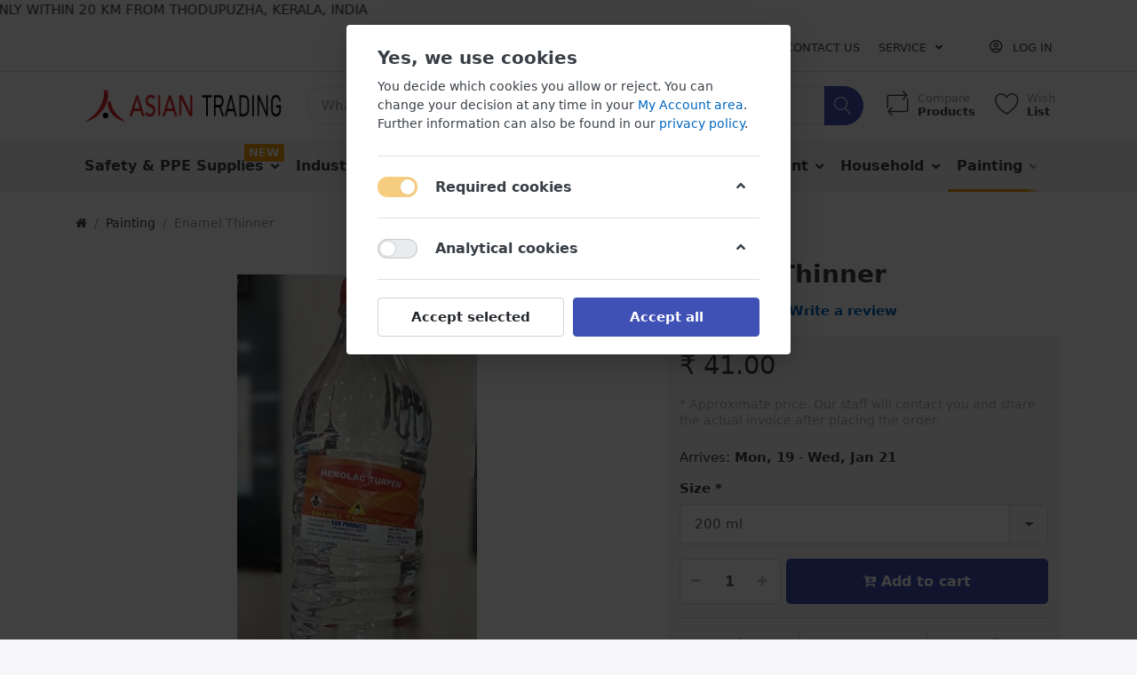

--- FILE ---
content_type: text/html; charset=utf-8
request_url: https://www.asiantrading.in/enamel-thinner
body_size: 17782
content:

<!DOCTYPE html>
<html  id="" lang="en" dir="ltr" data-pnotify-firstpos1="0">
<head>
    <meta charset="utf-8">
    <title itemprop="name">Enamel Thinner - Asian Trading Company</title>
    <meta http-equiv="x-ua-compatible" content="ie=edge">
    <meta name="viewport" content="width=device-width, initial-scale=1.0, maximum-scale=1.0, minimum-scale=1.0, user-scalable=no, viewport-fit=cover, shrink-to-fit=no">
    <meta name="HandheldFriendly" content="true">
    <meta name="description" content="Asian Trading Company delivers hardware items, paints, agricultural equipment from Thodupuzha Kerala" />
    <meta name="keywords" content="paints, sanitary wares, fertilizers, pesticides, power tools, plastics, metals, piping and fittings" />
    
    <meta property="sm:root" content="/" />



    



<script>
    try {
        if (typeof navigator === 'undefined') navigator = {};
        html = document.documentElement;
        if (/Edge\/\d+/.test(navigator.userAgent)) { html.className += ' edge' }
        else if ('mozMatchesSelector' in html) { html.className += ' moz' }
        else if (/iPad|iPhone|iPod/.test(navigator.userAgent) && !window.MSStream) { html.className += ' ios' }
        else if ('webkitMatchesSelector' in html) { html.className += ' wkit' }
        else if (/constructor/i.test(window.HTMLElement)) { html.className += ' safari' };
        html.className += (this.top === this.window ? ' not-' : ' ') + 'framed';
    } catch (e) { }
</script>
<!--[if !IE]>-->
<script>var ieMode = 0; try { if (document.documentMode) { ieMode = document.documentMode; html.className += ' ie iepost8 ie' + document.documentMode } else { html.className += ' not-ie' }; } catch (e) { }; navigator.isIE = ieMode</script>
<!-- <![endif]-->

<script>
    if (navigator.isIE) {
        document.addEventListener('DOMContentLoaded', function () {
            // Add html alert after header, before content
            const alert = document.createElement('div');
            alert.className = 'container alert alert-warning mt-3';
            alert.innerText = "You are using an unsupported browser! Please consider switching to a modern browser such as Google Chrome, Firefox or Opera to fully enjoy your shopping experience.";
            const page = document.getElementsByClassName('page-main');
            if (page.length < 1) return;

            const content = document.getElementById('content-wrapper');
            if (!content) return;

            page[0].insertBefore(alert, content);
        });
    }
</script>

    <meta name="robots" content="index, follow" />
    <meta name="accept-language" content="en-US"/>


<script>
	window.Res = {
 "Common.Notification": "Alert",  "Common.Close": "Close",  "Common.On": "On",  "Common.OK": "OK",  "Common.Cancel": "Cancel",  "Common.Off": "Off",  "Common.CtrlKey": "Ctrl",  "Common.ShiftKey": "Shift",  "Common.AltKey": "Alt",  "Common.DelKey": "Del",  "Common.EnterKey": "Enter",  "Common.EscKey": "Esc",  "Products.Longdesc.More": "Show more",  "Products.Longdesc.Less": "Show less",  "Jquery.Validate.Email": "Please enter a valid email address.",  "Jquery.Validate.Required": "This field is required.",  "Jquery.Validate.Remote": "Please fix this field.",  "Jquery.Validate.Url": "Please enter a valid URL.",  "Jquery.Validate.Date": "Please enter a valid date.",  "Jquery.Validate.DateISO": "Please enter a valid date (ISO).",  "Jquery.Validate.Number": "Please enter a valid number.",  "Jquery.Validate.Digits": "Please enter only digits.",  "Jquery.Validate.Creditcard": "Please enter a valid credit card number.",  "Jquery.Validate.Equalto": "Please enter the same value again.",  "Jquery.Validate.Maxlength": "Please enter no more than {0} characters.",  "Jquery.Validate.Minlength": "Please enter at least {0} characters.",  "Jquery.Validate.Rangelength": "Please enter a value between {0} and {1} characters long.",  "jquery.Validate.Range": "Please enter a value between {0} and {1}.",  "Jquery.Validate.Max": "Please enter a value less than or equal to {0}.",  "Jquery.Validate.Min": "Please enter a value greater than or equal to {0}.",  "Admin.Common.AreYouSure": "Are you sure?",  "FileUploader.Dropzone.Message": "To upload files drop them here or click",  "FileUploader.Dropzone.DictDefaultMessage": "Drop files here to upload",  "FileUploader.Dropzone.DictFallbackMessage": "Your browser does not support drag'n'drop file uploads.",  "FileUploader.Dropzone.DictFallbackText": "Please use the fallback form below to upload your files like in the olden days.",  "FileUploader.Dropzone.DictFileTooBig": "File is too big ({{filesize}}MiB). Max filesize: {{maxFilesize}}MiB.",  "FileUploader.Dropzone.DictInvalidFileType": "You can't upload files of this type.",  "FileUploader.Dropzone.DictResponseError": "Server responded with {{statusCode}} code.",  "FileUploader.Dropzone.DictCancelUpload": "Cancel upload",  "FileUploader.Dropzone.DictUploadCanceled": "Upload canceled.",  "FileUploader.Dropzone.DictCancelUploadConfirmation": "Are you sure you want to cancel this upload?",  "FileUploader.Dropzone.DictRemoveFile": "Remove file",  "FileUploader.Dropzone.DictMaxFilesExceeded": "You can not upload any more files.",  "FileUploader.StatusWindow.Uploading.File": "file is uploading",  "FileUploader.StatusWindow.Uploading.Files": "files are uploading",  "FileUploader.StatusWindow.Complete.File": "upload complete",  "FileUploader.StatusWindow.Complete.Files": "uploads complete",  "FileUploader.StatusWindow.Canceled.File": "upload canceled",  "FileUploader.StatusWindow.Canceled.Files": "uploads canceled",     };

    window.ClientId = "86611374-f491-4b3e-9361-034cad83754e";
</script>


    <link rel="canonical" href="https://www.asiantrading.in/enamel-thinner" />

    <link as="image" href="//www.asiantrading.in/media/607/content/Asiantradinglogo3.png" rel="preload" />
<link as="font" crossorigin="" href="/Content/fontastic/fonts/fontastic.woff" rel="preload" />
<link as="font" crossorigin="" href="/Content/vendors/fa5/webfonts/fa-solid-900.woff2" rel="preload" />
<link as="font" crossorigin="" href="/Content/vendors/fa5/webfonts/fa-regular-400.woff2" rel="preload" />


    

    <link rel="shortcut icon" href="//www.asiantrading.in/media/583/content/favicon.ico?v=4.2" />

    <!-- png icons -->
    <link rel="icon" type="image/png" sizes="16x16" href="//www.asiantrading.in/media/582/content/favicon.png?size=16">
    <link rel="icon" type="image/png" sizes="32x32" href="//www.asiantrading.in/media/582/content/favicon.png?size=32">
    <link rel="icon" type="image/png" sizes="96x96" href="//www.asiantrading.in/media/582/content/favicon.png?size=96">
    <link rel="icon" type="image/png" sizes="196x196" href="//www.asiantrading.in/media/582/content/favicon.png?size=196">

    <!-- Apple touch icons -->
    <link rel="apple-touch-icon" sizes="57x57" href="//www.asiantrading.in/media/582/content/favicon.png?size=57">
    <link rel="apple-touch-icon" sizes="60x60" href="//www.asiantrading.in/media/582/content/favicon.png?size=60">
    <link rel="apple-touch-icon" sizes="72x72" href="//www.asiantrading.in/media/582/content/favicon.png?size=72">
    <link rel="apple-touch-icon" sizes="76x76" href="//www.asiantrading.in/media/582/content/favicon.png?size=76">
    <link rel="apple-touch-icon" sizes="114x114" href="//www.asiantrading.in/media/582/content/favicon.png?size=114">
    <link rel="apple-touch-icon" sizes="120x120" href="//www.asiantrading.in/media/582/content/favicon.png?size=120">
    <link rel="apple-touch-icon" sizes="144x144" href="//www.asiantrading.in/media/582/content/favicon.png?size=144">
    <link rel="apple-touch-icon" sizes="152x152" href="//www.asiantrading.in/media/582/content/favicon.png?size=152">
    <link rel="apple-touch-icon" sizes="180x180" href="//www.asiantrading.in/media/582/content/favicon.png?size=180">

    <!-- Microsoft tiles -->
    <meta name="msapplication-TileImage" content="//www.asiantrading.in/media/582/content/favicon.png?size=144">
    <meta name="msapplication-config" content="/browserconfig.xml" />


    <link href="/bundles/css/kaiwroqv5h-z1rrtpbcsflbsbcvwh2pvbrxbslqbuw41?v=r_iu9C0McGILBwpJ5Jh0sPHr58ocqkB_QNBUvsmdW201" rel="stylesheet"/>

<link href="/Themes/Flex/Content/theme.scss" rel="stylesheet" type="text/css" />

    <script src="/bundles/js/w7ar7xaahjxetk7y541-liwb0fnuimdqdas0qtmrxoa1?v=8Ywxgy-xHzt53KjDA9qzUGP_Uv0gvVwf0iyEcYxaCGY1"></script>





    <meta property='sm:pagedata' content='{"type":"category","id":58,"menuItemId":1,"entityId":58,"parentId":0}' />
<meta property='og:site_name' content='Asian Trading Company' />
<meta property='og:site' content='http://www.asiantrading.in/' />
<meta property='og:url' content='http://www.asiantrading.in/enamel-thinner' />
<meta property='og:type' content='product' />
<meta property='og:title' content='Enamel Thinner' />
<meta property='twitter:card' content='summary' />
<meta property='twitter:title' content='Enamel Thinner' />
<meta property='og:image' content='http://www.asiantrading.in/media/556/catalog/NO 100 ENAMEL THINNER.jpeg' />
<meta property='og:image:type' content='image/jpeg' />
<meta property='twitter:image' content='http://www.asiantrading.in/media/556/catalog/NO 100 ENAMEL THINNER.jpeg' />
<meta property='og:image:alt' content='Picture of Enamel Thinner' />
<meta property='twitter:image:alt' content='Picture of Enamel Thinner' />
<meta property='og:image:width' content='720' />
<meta property='og:image:height' content='1600' />
<meta property='article:published_time' content='01/01/0001 00:00:00' />


    <script src="/Scripts/smartstore.globalization.adapter.js"></script>



</head>
<body class="lyt-cols-1">

	

<style>

    .slideshow-container {
        position: relative;
        overflow: hidden;
    }

    .carousel {
        height: auto !important;
    }

    .img-responsive,
    .carousel-inner > .item > img,
    .carousel-inner > .item > a > img {
        display: block;
        max-width: 100%;
        height: auto;
    }

    .carousel {
        position: relative;
    }

    .carousel-inner {
        position: relative;
        width: 100%;
        overflow: hidden;
    }

        .carousel-inner > .item {
            position: relative;
            display: none;
            -webkit-transition: 0.6s ease-in-out left;
            -o-transition: 0.6s ease-in-out left;
            transition: 0.6s ease-in-out left;
        }

            .carousel-inner > .item > img,
            .carousel-inner > .item > a > img {
                line-height: 1;
            }

    @media all and (transform-3d), (-webkit-transform-3d) {
        .carousel-inner > .item {
            -webkit-transition: -webkit-transform 0.6s ease-in-out;
            -o-transition: -o-transform 0.6s ease-in-out;
            transition: transform 0.6s ease-in-out;
            -webkit-backface-visibility: hidden;
            backface-visibility: hidden;
            -webkit-perspective: 1000px;
            perspective: 1000px;
        }

            .carousel-inner > .item.next,
            .carousel-inner > .item.active.right {
                -webkit-transform: translate3d(100%, 0, 0);
                transform: translate3d(100%, 0, 0);
                left: 0;
            }

            .carousel-inner > .item.prev,
            .carousel-inner > .item.active.left {
                -webkit-transform: translate3d(-100%, 0, 0);
                transform: translate3d(-100%, 0, 0);
                left: 0;
            }

                .carousel-inner > .item.next.left,
                .carousel-inner > .item.prev.right,
                .carousel-inner > .item.active {
                    -webkit-transform: translate3d(0, 0, 0);
                    transform: translate3d(0, 0, 0);
                    left: 0;
                }
    }

    .carousel-inner > .active,
    .carousel-inner > .next,
    .carousel-inner > .prev {
        display: block;
    }

    .carousel-inner > .active {
        left: 0;
    }

    .carousel-inner > .next,
    .carousel-inner > .prev {
        position: absolute;
        top: 0;
        width: 100%;
    }

    .carousel-inner > .next {
        left: 100%;
    }

    .carousel-inner > .prev {
        left: -100%;
    }

        .carousel-inner > .next.left,
        .carousel-inner > .prev.right {
            left: 0;
        }

    .carousel-inner > .active.left {
        left: -100%;
    }

    .carousel-inner > .active.right {
        left: 100%;
    }

    .carousel-control {
        position: absolute;
        top: 0;
        bottom: 0;
        left: 0;
        width: 15%;
        font-size: 20px;
        color: #ffffff;
        text-align: center;
        text-shadow: 0 1px 2px rgba(0, 0, 0, 0.6);
        background-color: rgba(0, 0, 0, 0);
        filter: alpha(opacity=50);
        opacity: 0.5;
    }

        .carousel-control.left {
            background-image: -webkit-linear-gradient(left, rgba(0, 0, 0, 0.5) 0%, rgba(0, 0, 0, 0.0001) 100%);
            background-image: -o-linear-gradient(left, rgba(0, 0, 0, 0.5) 0%, rgba(0, 0, 0, 0.0001) 100%);
            background-image: -webkit-gradient(linear, left top, right top, from(rgba(0, 0, 0, 0.5)), to(rgba(0, 0, 0, 0.0001)));
            background-image: linear-gradient(to right, rgba(0, 0, 0, 0.5) 0%, rgba(0, 0, 0, 0.0001) 100%);
            filter: progid:DXImageTransform.Microsoft.gradient(startColorstr='#80000000', endColorstr='#00000000', GradientType=1);
            background-repeat: repeat-x;
        }

        .carousel-control.right {
            right: 0;
            left: auto;
            background-image: -webkit-linear-gradient(left, rgba(0, 0, 0, 0.0001) 0%, rgba(0, 0, 0, 0.5) 100%);
            background-image: -o-linear-gradient(left, rgba(0, 0, 0, 0.0001) 0%, rgba(0, 0, 0, 0.5) 100%);
            background-image: -webkit-gradient(linear, left top, right top, from(rgba(0, 0, 0, 0.0001)), to(rgba(0, 0, 0, 0.5)));
            background-image: linear-gradient(to right, rgba(0, 0, 0, 0.0001) 0%, rgba(0, 0, 0, 0.5) 100%);
            filter: progid:DXImageTransform.Microsoft.gradient(startColorstr='#00000000', endColorstr='#80000000', GradientType=1);
            background-repeat: repeat-x;
        }

        .carousel-control:hover,
        .carousel-control:focus {
            color: #ffffff;
            text-decoration: none;
            outline: 0;
            filter: alpha(opacity=90);
            opacity: 0.9;
        }

        .carousel-control .icon-prev,
        .carousel-control .icon-next,
        .carousel-control .glyphicon-chevron-left,
        .carousel-control .glyphicon-chevron-right {
            position: absolute;
            top: 50%;
            z-index: 5;
            display: inline-block;
            margin-top: -10px;
        }

        .carousel-control .icon-prev,
        .carousel-control .glyphicon-chevron-left {
            left: 50%;
            margin-left: -10px;
        }

        .carousel-control .icon-next,
        .carousel-control .glyphicon-chevron-right {
            right: 50%;
            margin-right: -10px;
        }

        .carousel-control .icon-prev,
        .carousel-control .icon-next {
            width: 20px;
            height: 20px;
            font-family: serif;
            line-height: 1;
        }

            .carousel-control .icon-prev:before {
                content: "\2039";
            }

            .carousel-control .icon-next:before {
                content: "\203a";
            }

    .carousel-indicators {
        position: absolute;
        bottom: 10px;
        left: 50%;
        z-index: 15;
        width: 60%;
        padding-left: 0;
        margin-left: -30%;
        text-align: center;
        list-style: none;
    }

        .carousel-indicators li {
            display: inline-block;
            width: 10px;
            height: 10px;
            margin: 1px;
            text-indent: -999px;
            cursor: pointer;
            background-color: #000 \9;
            background-color: rgba(0, 0, 0, 0);
            border: 1px solid #ffffff;
            border-radius: 10px;
        }

        .carousel-indicators .active {
            width: 12px;
            height: 12px;
            margin: 0;
            background-color: #ffffff;
        }

    .carousel-caption {
        position: absolute;
        right: 15%;
        bottom: 20px;
        left: 15%;
        z-index: 10;
        padding-top: 20px;
        padding-bottom: 20px;
        color: #ffffff;
        text-align: center;
        text-shadow: 0 1px 2px rgba(0, 0, 0, 0.6);
    }

        .carousel-caption .btn {
            text-shadow: none;
        }

    .glyphicon-chevron-right:before {
        content: "\1433";
    }

    .glyphicon-chevron-left:before {
        content: "\1438";
    }

    @media screen and (min-width: 768px) {
        .carousel-control .glyphicon-chevron-left,
        .carousel-control .glyphicon-chevron-right,
        .carousel-control .icon-prev,
        .carousel-control .icon-next {
            width: 30px;
            height: 30px;
            margin-top: 0px;
            font-size: 30px;
        }

        .carousel-control .glyphicon-chevron-left,
        .carousel-control .icon-prev {
            margin-left: -10px;
        }

        .carousel-control .glyphicon-chevron-right,
        .carousel-control .icon-next {
            margin-right: -10px;
        }

        .carousel-caption {
            right: 20%;
            left: 20%;
            padding-bottom: 30px;
        }
    }
</style>
<script src="https://maxcdn.bootstrapcdn.com/bootstrap/3.4.1/js/bootstrap.min.js"></script>
<script src="https://ajax.googleapis.com/ajax/libs/jquery/3.6.0/jquery.min.js"></script>
<div id="page">
    <div class="canvas-blocker canvas-slidable"></div>

    <div class="page-main canvas-slidable">
                    <marquee>ALERT: ACCEPTING ORDERS ONLY WITHIN 20 KM FROM THODUPUZHA, KERALA, INDIA</marquee>
            <header id="header">
                <div class="menubar-section d-none d-lg-block menubar-light">
                    <div class="container menubar-container">





<nav class="menubar navbar navbar-slide">
    

	<nav class="menubar-group ml-auto">



			<a class="menubar-link" href="/contactus">Contact us</a>




<div class="cms-menu cms-menu-dropdown" data-menu-name="helpandservice">
	<div class="dropdown">
		<a data-toggle="dropdown" aria-haspopup="true" aria-expanded="false" href="#" rel="nofollow" class="menubar-link">
			<span >Service</span>
			<i class="fal fa-angle-down menubar-caret"></i>
		</a>
			<div class="dropdown-menu dropdown-menu-left">
			<a href="/newproducts" class="dropdown-item menu-link">
				<span >What&#39;s New</span>
			</a>
			<a href="/recentlyviewedproducts" class="dropdown-item menu-link">
				<span >Recently viewed products</span>
			</a>
			<a href="/compareproducts" class="dropdown-item menu-link">
				<span >Compare products list</span>
			</a>
					<div class="dropdown-divider"></div>
			<a href="/aboutus" class="dropdown-item menu-link">
				<span >About Us</span>
			</a>
			<a href="/disclaimer" class="dropdown-item menu-link">
				<span >Disclaimer</span>
			</a>
			<a href="/conditionsofuse" class="dropdown-item menu-link">
				<span >Conditions of use</span>
			</a>
	</div>

	</div>
</div>



	</nav>

    <nav class="menubar-group menubar-group--special">
                        
    </nav>

        <nav id="menubar-my-account" class="menubar-group">
            <div class="dropdown">
                <a class="menubar-link"  aria-haspopup="true" aria-expanded="false" href="/login?returnUrl=%2Fenamel-thinner" rel="nofollow">
                    <i class="fal fa-user-circle menubar-icon"></i>

                        <span>Log in</span>
                </a>

            </div>



        </nav>

</nav>




                    </div>

                </div>
                <div class="shopbar-section shopbar-light">
                    <div class="container shopbar-container">

<div class="shopbar">
	<div class="shopbar-col-group shopbar-col-group-brand">
		<!-- LOGO -->
		<div class="shopbar-col shop-logo">

<a href="/" class="brand">          
        <img src='//www.asiantrading.in/media/607/content/Asiantradinglogo3.png' 
            alt="Asian Trading Company" 
            title="Asian Trading Company"
			class="img-fluid"
            width="560"
            height="100" />
</a>

		</div>

		<!-- SEARCH -->
		<div class="shopbar-col shopbar-search">

<form action="/search" class="instasearch-form" method="get">
	<input type="text"
			class="instasearch-term form-control"
			name="q"
			placeholder="What are you looking for?"
		    data-instasearch="true"
			data-minlength="2"
			data-showthumbs="true"
			data-url="/instantsearch"
            data-origin="Search/Search"
			 autocomplete="off" />

	<button type="submit" class="btn btn-primary btn-icon instasearch-button" title="Search">
		<i class="icm icm-magnifier instasearch-icon"></i>
	</button>

	<div class="instasearch-drop">
		<div class="instasearch-drop-body clearfix"></div>
	</div>


</form>
		</div>
	</div>

	<div class="shopbar-col-group shopbar-col-group-tools">
		<!-- TOOLS -->


<div class="shopbar-col shopbar-tools" data-summary-href="/shoppingcart/cartsummary?cart=False&amp;wishlist=True&amp;compare=True">

    <!-- Hamburger Menu -->
    <div class="shopbar-tool d-lg-none" id="shopbar-menu">
        <a class="shopbar-button" href="#" data-toggle="offcanvas" data-autohide="true" data-placement="left" data-fullscreen="false" data-disablescrolling="true" data-target="#offcanvas-menu">
            <span class="shopbar-button-icon">
                <i class="icm icm-menu"></i>
            </span>
            <span class="shopbar-button-label-sm">
                Menu
            </span>
        </a>
    </div>



    <!-- User -->
    <div class="shopbar-tool d-lg-none" id="shopbar-user">
        <a class="shopbar-button" href="/login?returnUrl=%2Fenamel-thinner">
            <span class="shopbar-button-icon">
                <i class="icm icm-user"></i>
            </span>
            <span class="shopbar-button-label-sm">
                Log in
            </span>
        </a>
    </div>

        <div class="shopbar-tool" id="shopbar-compare" data-target="#compare-tab">
            <a href="/compareproducts" class="shopbar-button navbar-toggler" data-toggle="offcanvas" data-summary-href="/shoppingcart/cartsummary?compare=True"
               data-autohide="true" data-placement="right" data-fullscreen="false" data-disablescrolling="true" data-target="#offcanvas-cart">
                <span class="shopbar-button-icon">
                    <i class="icm icm-repeat"></i>
                    <span class='badge badge-pill label-cart-amount badge-warning' style="display:none" data-bind-to="CompareItemsCount">0</span>
                </span>
                <span class="shopbar-button-label">
                    <span>Compare</span><br />
                    <strong>Products</strong>
                </span>
                <span class="shopbar-button-label-sm">
                    Compare
                </span>
            </a>
        </div>

        <div class="shopbar-tool" id="shopbar-wishlist" data-target="#wishlist-tab">
            <a href="/wishlist" class="shopbar-button navbar-toggler" data-toggle="offcanvas" data-summary-href="/shoppingcart/cartsummary?wishlist=True"
               data-autohide="true" data-placement="right" data-fullscreen="false" data-disablescrolling="true" data-target="#offcanvas-cart">
                <span class="shopbar-button-icon">
                 
                        <i class="icm icm-heart"></i>
                   
                    <span class='badge badge-pill label-cart-amount badge-warning' style="display:none" data-bind-to="WishlistItemsCount">0</span>
                </span>
                <span class="shopbar-button-label">
               
                        <span>Wish</span><br />
                        <strong>List</strong>
                   
                </span>
                <span class="shopbar-button-label-sm">
                
                        Wishlist
                    
                </span>
            </a>
        </div>




</div>



	</div>
</div>
                    </div>
                </div>
                <div class="megamenu-section d-none d-lg-block">
                    <nav class='navbar navbar-light'>
                        <div class="container megamenu-container">



<div class="megamenu simple">



<div class="cms-menu cms-menu-navbar" data-menu-name="main">
    <div class="megamenu-nav megamenu-nav--prev alpha">
	    <a href="#" class="megamenu-nav-btn btn btn-icon"><i class="far fa-chevron-left"></i></a>
    </div>

    <ul class="navbar-nav flex-row flex-nowrap" id="menu-main">

            <li id="main-nav-item-736213" data-id="736213" class="nav-item dropdown-submenu">
                <a href="/safety-ppe" class="nav-link menu-link dropdown-toggle" aria-expanded="false" data-target="#dropdown-menu-736213">
					<span >Safety &amp; PPE Supplies</span>
                </a>
                    <label class="badge badge-warning">NEW</label>
            </li>
            <li id="main-nav-item-736216" data-id="736216" class="nav-item dropdown-submenu">
                <a href="/industrial-tools-equipment" class="nav-link menu-link dropdown-toggle" aria-expanded="false" data-target="#dropdown-menu-736216">
					<span >Industrial Tools Equipment</span>
                </a>
            </li>
            <li id="main-nav-item-736229" data-id="736229" class="nav-item dropdown-submenu">
                <a href="/agriculture-farming-equipment" class="nav-link menu-link dropdown-toggle" aria-expanded="false" data-target="#dropdown-menu-736229">
					<span >Agriculture &amp; Farming Equipment</span>
                </a>
            </li>
            <li id="main-nav-item-736242" data-id="736242" class="nav-item dropdown-submenu">
                <a href="/household" class="nav-link menu-link dropdown-toggle" aria-expanded="false" data-target="#dropdown-menu-736242">
					<span >Household</span>
                </a>
            </li>
            <li id="main-nav-item-736247" data-id="736247" class="nav-item dropdown-submenu selected">
                <a href="/painting" class="nav-link menu-link dropdown-toggle" aria-expanded="false" data-target="#dropdown-menu-736247">
					<span >Painting</span>
                </a>
            </li>
            <li id="main-nav-item-736254" data-id="736254" class="nav-item dropdown-submenu">
                <a href="/hardware-products" class="nav-link menu-link dropdown-toggle" aria-expanded="false" data-target="#dropdown-menu-736254">
					<span >Hardware Products</span>
                </a>
            </li>
            <li id="main-nav-item-736265" data-id="736265" class="nav-item dropdown-submenu">
                <a href="/mesh-nets" class="nav-link menu-link dropdown-toggle" aria-expanded="false" data-target="#dropdown-menu-736265">
					<span >Mesh &amp; Nets</span>
                </a>
            </li>
            <li id="main-nav-item-736270" data-id="736270" class="nav-item dropdown-submenu">
                <a href="/pipes-fittings" class="nav-link menu-link dropdown-toggle" aria-expanded="false" data-target="#dropdown-menu-736270">
					<span >Pipes &amp; Fittings</span>
                </a>
            </li>
            <li id="main-nav-item-736275" data-id="736275" class="nav-item">
                <a href="/lubricants" class="nav-link menu-link">
					<span >Lubricants</span>
                </a>
            </li>

    </ul>

    <div class="megamenu-nav megamenu-nav--next omega">
	    <a href="#" class="megamenu-nav-btn btn btn-icon"><i class="far fa-chevron-right"></i></a>
    </div>
</div>
</div>

<div class="megamenu-dropdown-container simple">
        <div id="dropdown-menu-736213" data-id="736213">
            <div class='dropdown-menu'>        <a href="/gloves-boots" id="dropdown-item-736214" data-id="736214" class="dropdown-item">
            <span >Gloves &amp; Boots</span>
        </a>
        <a href="/safety-articles" id="dropdown-item-736215" data-id="736215" class="dropdown-item">
            <span >Safety Articles</span>
        </a>
</div>
        </div>
        <div id="dropdown-menu-736216" data-id="736216">
            <div class='dropdown-menu'>        <a href="/power-tools-spare-parts" id="dropdown-item-736217" data-id="736217" class="dropdown-item">
            <span >Power Tools &amp; Spare Parts</span>
        </a>
        <a href="/out-door-power-equipment" id="dropdown-item-736218" data-id="736218" class="dropdown-item">
            <span >Outdoor Power Equipment</span>
        </a>
        <a href="/trolley" id="dropdown-item-736219" data-id="736219" class="dropdown-item">
            <span >Trolley</span>
        </a>
        <a href="/hand-tools" id="dropdown-item-736220" data-id="736220" class="dropdown-item">
            <span >Hand Tools</span>
        </a>
        <a href="/garden-tools" id="dropdown-item-736221" data-id="736221" class="dropdown-item">
            <span >Garden Tools</span>
        </a>
        <a href="/agricultural-tools-manual-sprayers" id="dropdown-item-736222" data-id="736222" class="dropdown-item">
            <span >Manual Sprayers &amp; Agricultural Power Equipment</span>
        </a>
        <a href="/cutting-wheels-abrasives" id="dropdown-item-736223" data-id="736223" class="dropdown-item">
            <span >Cutting Wheels &amp; Abrasives</span>
        </a>
        <a href="/adhesives" id="dropdown-item-736224" data-id="736224" class="dropdown-item">
            <span >Adhesives</span>
        </a>
        <a href="/welding-accessories" id="dropdown-item-736225" data-id="736225" class="dropdown-item">
            <span >Welding  Accessories</span>
        </a>
        <a href="/carpeting-tools" id="dropdown-item-736226" data-id="736226" class="dropdown-item">
            <span >Carpeting tools</span>
        </a>
        <a href="/ladders" id="dropdown-item-736227" data-id="736227" class="dropdown-item">
            <span >Ladders</span>
        </a>
        <a href="/measuring-tapes" id="dropdown-item-736228" data-id="736228" class="dropdown-item">
            <span >Measuring tapes</span>
        </a>
</div>
        </div>
        <div id="dropdown-menu-736229" data-id="736229">
            <div class='dropdown-menu'>        <a href="/fertilizers-and-chemicals" id="dropdown-item-736230" data-id="736230" class="dropdown-item">
            <span >Fertilizers &amp; Chemicals</span>
        </a>
        <a href="/plant-protection-equipments-and-chemicals" id="dropdown-item-736231" data-id="736231" class="dropdown-item">
            <span >Plant Protection Equipment &amp; Chemicals</span>
        </a>
        <a href="/nursery-pots-ceramic-pots" id="dropdown-item-736232" data-id="736232" class="dropdown-item">
            <span >Nursery Pots &amp; Ceramic Pots</span>
        </a>
        <a href="/grow-bag-other-farming-materials" id="dropdown-item-736233" data-id="736233" class="dropdown-item">
            <span >Grow Bag &amp; Other Farming Materials</span>
        </a>
        <a href="/pets-latches" id="dropdown-item-736234" data-id="736234" class="dropdown-item">
            <span >Pets Latches</span>
        </a>
        <a href="/vegetable-seeds" id="dropdown-item-736235" data-id="736235" class="dropdown-item">
            <span >Vegetable Seeds</span>
        </a>
        <a href="/drip-irrigation-accessories" id="dropdown-item-736236" data-id="736236" class="dropdown-item">
            <span >Drip Irrigation Accessories</span>
        </a>
        <a href="/garden-hose" id="dropdown-item-736237" data-id="736237" class="dropdown-item">
            <span >Garden Hose</span>
        </a>
        <a href="/hd-ld-pipes-fittings" id="dropdown-item-736238" data-id="736238" class="dropdown-item">
            <span >HD &amp; LD Pipes and Fittings</span>
        </a>
        <a href="/cow-goat-mats" id="dropdown-item-736239" data-id="736239" class="dropdown-item">
            <span >Cow &amp; Goat Mats</span>
        </a>
        <a href="/dog-belt-dog-chains" id="dropdown-item-736240" data-id="736240" class="dropdown-item">
            <span >Dog Belt &amp; Dog Chains</span>
        </a>
        <a href="/fencing-materials" id="dropdown-item-736241" data-id="736241" class="dropdown-item">
            <span >Fencing Materials </span>
        </a>
</div>
        </div>
        <div id="dropdown-menu-736242" data-id="736242">
            <div class='dropdown-menu'>        <a href="/milk-cans-plastic-containers" id="dropdown-item-736243" data-id="736243" class="dropdown-item">
            <span >Milk cans &amp; Plastic containers</span>
        </a>
        <a href="/household-plastic-products" id="dropdown-item-736244" data-id="736244" class="dropdown-item">
            <span >Household Plastic Products</span>
        </a>
        <a href="/cleaning-materials" id="dropdown-item-736245" data-id="736245" class="dropdown-item">
            <span >Cleaning Materials</span>
        </a>
        <a href="/door-mats" id="dropdown-item-736246" data-id="736246" class="dropdown-item">
            <span >Door Mats</span>
        </a>
</div>
        </div>
        <div id="dropdown-menu-736247" data-id="736247">
            <div class='dropdown-menu'>        <a href="/paints" id="dropdown-item-736248" data-id="736248" class="dropdown-item">
            <span >Paints</span>
        </a>
        <a href="/painting-tools" id="dropdown-item-736252" data-id="736252" class="dropdown-item">
            <span >Painting Tools</span>
        </a>
        <a href="/wall-putty" id="dropdown-item-736253" data-id="736253" class="dropdown-item">
            <span >Wall Putty </span>
        </a>
</div>
        </div>
        <div id="dropdown-menu-736254" data-id="736254">
            <div class='dropdown-menu'>        <a href="/nails-screws" id="dropdown-item-736255" data-id="736255" class="dropdown-item">
            <span >Nails &amp; Screws</span>
        </a>
        <a href="/nuts-bolts" id="dropdown-item-736256" data-id="736256" class="dropdown-item">
            <span >Nuts &amp; Bolts</span>
        </a>
        <a href="/water-tanks" id="dropdown-item-736257" data-id="736257" class="dropdown-item">
            <span >Water Tanks</span>
        </a>
        <a href="/gi-copper-wires" id="dropdown-item-736258" data-id="736258" class="dropdown-item">
            <span >GI &amp; Copper Wires</span>
        </a>
        <a href="/gi-aluminium-coils" id="dropdown-item-736259" data-id="736259" class="dropdown-item">
            <span >GI &amp; Aluminium Coils</span>
        </a>
        <a href="/cement-products" id="dropdown-item-736260" data-id="736260" class="dropdown-item">
            <span >Cement Products</span>
        </a>
        <a href="/gate-fittings" id="dropdown-item-736261" data-id="736261" class="dropdown-item">
            <span >Gate fittings</span>
        </a>
        <a href="/door-locks-door-handles-fittings" id="dropdown-item-736262" data-id="736262" class="dropdown-item">
            <span >Door locks, Door Handles &amp; Fittings</span>
        </a>
        <a href="/plastic-ropes" id="dropdown-item-736263" data-id="736263" class="dropdown-item">
            <span >Plastic Ropes</span>
        </a>
        <a href="/water-proofing-products" id="dropdown-item-736264" data-id="736264" class="dropdown-item">
            <span >Water Proofing Products</span>
        </a>
</div>
        </div>
        <div id="dropdown-menu-736265" data-id="736265">
            <div class='dropdown-menu'>        <a href="/tarpaulin" id="dropdown-item-736266" data-id="736266" class="dropdown-item">
            <span >Tarpaulin</span>
        </a>
        <a href="/shade-nets" id="dropdown-item-736267" data-id="736267" class="dropdown-item">
            <span >Shade Nets</span>
        </a>
        <a href="/mosquito-nets" id="dropdown-item-736268" data-id="736268" class="dropdown-item">
            <span >Mosquito Nets</span>
        </a>
        <a href="/weld-mesh" id="dropdown-item-736269" data-id="736269" class="dropdown-item">
            <span >Weld Mesh</span>
        </a>
</div>
        </div>
        <div id="dropdown-menu-736270" data-id="736270">
            <div class='dropdown-menu'>        <a href="/gi-fittings" id="dropdown-item-736271" data-id="736271" class="dropdown-item">
            <span >GI Fittings</span>
        </a>
        <a href="/pvc-pipes-other-pvc-fittings" id="dropdown-item-736272" data-id="736272" class="dropdown-item">
            <span >PVC pipes &amp; other PVC Fittings</span>
        </a>
        <a href="/bathroom-fittings" id="dropdown-item-736273" data-id="736273" class="dropdown-item">
            <span >Bathroom Fittings</span>
        </a>
        <a href="/sanitary-fittings-accessories" id="dropdown-item-736274" data-id="736274" class="dropdown-item">
            <span >Sanitary fittings &amp; Accessories</span>
        </a>
</div>
        </div>
        <div id="dropdown-menu-736275" data-id="736275">
            <div class='dropdown-menu'></div>
        </div>

</div>


<script>
    $(function () {
        $(".megamenu-container").megaMenu();
    });
</script>    
                        </div>
                    </nav>
                </div>
            </header>

        <div id="content-wrapper">


            <section id="content" class="container">


<div class="breadcrumb-container d-none d-md-flex flex-wrap align-items-center mb-4">
	<ol class="breadcrumb mb-0" itemscope itemtype="http://schema.org/BreadcrumbList">
		<li class="breadcrumb-item" itemprop="itemListElement" itemscope itemtype="http://schema.org/ListItem">
			<a href="/" title="Top" itemprop="item">
				<meta itemprop="name" content="Home page">
				<meta itemprop="position" content="1">
				<i class="fa fa-home"></i>
			</a>
		</li>
			<li class="breadcrumb-item" itemprop="itemListElement" itemscope itemtype="http://schema.org/ListItem">
					<a href="/painting" title="Painting" itemprop="item"><meta itemprop="position" content="2"><span itemprop="name" dir="auto">Painting</span></a>
			</li>
	</ol>
    <div class="breadcrumb-item active">
        <span>Enamel Thinner</span>
    </div>
</div>




                <div id="content-body" class="row">


                    <div id="content-center" class="col-lg-12">






<div class="page product-details-page" itemscope itemtype="http://schema.org/Product">


    <article class="pd page-body">

        <div id="main-update-container" class="update-container" data-url="/product/updateproductdetails?productId=220&amp;bundleItemId=0">
<form action="/enamel-thinner" id="pd-form" method="post">                <!-- Top Content: Picture, Description, Attrs, Variants, Bundle Items, Price etc. -->
                <section class="row pd-section pd-section-top">
                    <!-- Picture -->
                    <div class="col-12 col-md-6 col-lg-7 pd-data-col">


                        <div id="pd-gallery-container">

<div id="pd-gallery-container-inner">
    <div id="pd-gallery" class="mb-3">
        


<div class="gal-box">
    <!-- Thumbnail navigation -->
    <div class="gal-nav-cell gal-nav-hidden">
        <div class="gal-nav">
            <div class="gal-list">
                <div class="gal-track" itemscope itemtype="http://schema.org/ImageGallery">
                        <div class="gal-item" itemprop="associatedMedia" itemscope itemtype="http://schema.org/ImageObject">
                            <a class="gal-item-viewport"
                               itemprop="contentUrl"
                               href="//www.asiantrading.in/media/556/catalog/NO 100 ENAMEL THINNER.jpeg"
                               data-type="image"
                               data-width="720"
                               data-height="1600"
                               data-medium-image="//www.asiantrading.in/media/556/catalog/NO 100 ENAMEL THINNER.jpeg?size=600"
                               title="Enamel Thinner, Picture 1 large"
                               data-picture-id="556">
                                
<img src="//www.asiantrading.in/media/556/catalog/NO 100 ENAMEL THINNER.jpeg?size=72"
     class="gal-item-content file-img"
     alt="Picture of Enamel Thinner"
     title="Enamel Thinner, Picture 1 large" />
                            </a>
                        </div>
                </div>
            </div>
        </div>
    </div>
    <!-- Picture -->
    <div class="gal-cell">
        <div class="gal">
                    <div class="gal-item">
                        <a class="gal-item-viewport" href="//www.asiantrading.in/media/556/catalog/NO 100 ENAMEL THINNER.jpeg"
                           data-thumb-image="//www.asiantrading.in/media/556/catalog/NO 100 ENAMEL THINNER.jpeg?size=72"
                           data-medium-image="//www.asiantrading.in/media/556/catalog/NO 100 ENAMEL THINNER.jpeg?size=600"
                           data-picture-id="556">
                            
                                <img class="gal-item-content file-img"
                                     src="//www.asiantrading.in/media/556/catalog/NO 100 ENAMEL THINNER.jpeg?size=600"
                                     data-zoom="//www.asiantrading.in/media/556/catalog/NO 100 ENAMEL THINNER.jpeg"
                                     data-zoom-width="720"
                                     data-zoom-height="1600"
                                     alt="Picture of Enamel Thinner"
                                     title="Enamel Thinner"
                                     itemprop="image" />
                        </a>
                    </div>
        </div>
    </div>
</div>


    </div>
</div>
                        </div>


                    </div>

                    <!-- Sidebar: Info, Price, Buttons etc. -->
                    <aside class="col-12 col-md-6 col-lg-5 pd-info-col zoom-window-container">


                        <!-- Title/Brand/ReviewSummary -->



<div class="pd-info pd-group">
	<!-- Brand -->

	<!-- Title -->
	<div class="page-title">
		<h1  class="pd-name" itemprop="name">
Enamel Thinner		</h1>
	</div>

	<!-- Short description -->
</div>

<!-- Review Overview -->



<div class="pd-review-summary pd-group"  itemprop='aggregateRating' itemscope itemtype='http://schema.org/AggregateRating'>
	
	<div class="pd-rating-box">
		<div class="rating">
			<div style="width: 100%"></div>
		</div>
			<span class="pd-review-count">(<a href="/product/reviews/220">1</a>)</span>
	</div>

	
	<span class="pd-review-link">
			<a href="/product/reviews/220">Write a review</a>
			<meta itemprop="ratingValue" content='5.0' />
			<meta itemprop="reviewCount" content='1' />
			<meta itemprop="ratingCount" content='1' />
	</span>
</div>





                        <!-- Bundle Items -->

                            <!-- Product attributes (SKU, EAN, Weight etc.) -->
                            <div class="pd-attrs-container" data-partial="Attrs">


                            </div>
                            <!-- Offer box -->

<div class="pd-offer" itemprop="offers" itemscope itemtype="http://schema.org/Offer">
    <meta itemprop="itemCondition" content="http://schema.org/NewCondition" />
    <link itemprop="url" href="https://www.asiantrading.in/enamel-thinner" />
            <div class="pd-offer-price-container" data-partial="Price">



<div class="pd-offer-price">
		<!-- Current price -->
		<div class="pd-group clearfix">
			<div class="row sm-gutters pd-price-group">
				<div class="col-auto pd-price-block">
						<meta itemprop="priceCurrency" content="INR" />
										<div class="pd-price">
							<meta itemprop="price" content="41.00" />

                        <span class="">
                            ₹ 41.00
                        </span>
					</div>
				</div>
			</div>

			<!-- Regular price -->
            


		</div>
		<!-- Tier prices -->
            <div class="pd-tierprices">

            </div>
		<!-- Pangv & legal info -->
			<div class="pd-group">
									<div class="pd-legalinfo">
						* Approximate price. Our staff will contact you and share the actual invoice after placing the order.
					</div>
			</div>
</div>
            </div>

    <meta itemprop="availability" content="http://schema.org/InStock" />


    <div class="pd-stock-info-container" data-partial="Stock">



<div class="pd-stock-info pd-group">

			<div class="deliverytime-group d-flex">
				<span class="delivery-date-block">
                        <span>Arrives:</span>
					<span class="delivery-date"><b>Mon, 19</b> - <b>Wed, Jan 21</b></span>
				</span>
			</div>

</div>
    </div>


        <div class="pd-variants-container" data-partial="Variants">



<div class="pd-variants">



<div class="form-group choice">
	<label class="choice-label required" for="pvari220-0-7-230">Size</label>


	<div class="choice-control">



<select id="pvari220-0-7-230" name="pvari220-0-7-230" class="form-control" >
			<option value="699" 
				selected="selected" 
				 
				
				
				>
			200 ml 
		</option>
		<option value="700" 
				 
				 
				
				
				>
			500 ml  (+₹ 78.00)
		</option>
		<option value="701" 
				 
				 
				
				
				>
			1 ltr  (+₹ 145.00)
		</option>
		<option value="702" 
				 
				 
				
				
				>
			2 ltr  (+₹ 280.00)
		</option>
		<option value="703" 
				 
				 
				
				
				>
			5 ltr (+₹ 670.00)
		</option>
</select>
	</div>
</div></div>

        </div>

    <div class="pd-offer-actions-container" data-partial="OfferActions">


<link rel="stylesheet" href="https://maxcdn.bootstrapcdn.com/font-awesome/4.5.0/css/font-awesome.min.css">

<div class="row pd-offer-actions">
                    <div class="col pd-offer-action-qty">
                        


<div class="qty-input">
<input class="form-control form-control-lg" data-max="100" data-min="1" data-postfix="" data-step="1" data-val="true" data-val-number="The field &#39;EnteredQuantity&#39; must be a number." id="addtocart_220_AddToCart_EnteredQuantity" name="addtocart_220.AddToCart.EnteredQuantity" type="text" value="1" /></div>
                    </div>
                <div class="col flex-grow-1">
                    <a class="btn btn-primary btn-lg btn-block btn-add-to-cart ajax-cart-link"
                       href="#"
                       rel="nofollow"
                       data-href='/cart/addproduct/220/1'
                       data-form-selector="#pd-form"
                       data-type="cart"
                       data-action="add"
                       data-toggle="offcanvas" data-target="#offcanvas-cart">
                        <i class="fa fa-cart-arrow-down d-none d-sm-inline-block d-md-none d-xl-inline-block"></i>
                        <span>Add to cart</span>
                    </a>
                </div>
</div>
<style>
    .whatsappButton {
        background-color: #25D366;
        border-color: #25D366;
    }

        .whatsappButton:hover {
            background-color: green;
            border-color: green;
        }
</style>
    </div>




<div class="pd-actions-container">

		<div class="row sm-gutters pd-actions">
            <div class="col-4 pd-action-item" >
                    <a data-href='/catalog/addproducttocompare/220' 
                       title="Add to compare list"
                       href="#"
                       class="pd-action-link pd-action-link-special action-compare ajax-cart-link"
                       rel="nofollow"
                       data-type="compare"
                       data-action="add">
                        <i class="pd-action-icon icm icm-repeat"></i>
                            <span class="pd-action-label">Compare</span>
                    </a>
            </div>
            <div class="col-4 pd-action-item" >
                    <a class="pd-action-link action-ask-question action-ask-question" href="javascript:void(0)"
                       data-href="/product/askquestionajax/220"
                       data-form-selector="#pd-form" rel="nofollow" title="Question about product?">
                        <i class="pd-action-icon icm icm-envelope"></i>
                            <span class="pd-action-label">Questions?</span>
                    </a>
            </div>
            <div class="col-4 pd-action-item" >
                <a class="pd-action-link action-bullhorn" href="/product/emailafriend/220" rel="nofollow">
                    <i class="pd-action-icon icm icm-bullhorn"></i>
                        <span class="pd-action-label">Email a friend</span>
                </a>
            </div>
		</div>
</div>


</div>

<script>
    // Ask question
    $(document).on('click', '.action-ask-question', function (e) {
        e.preventDefault();
        const el = $(this);
		const form = el.data('form-selector');
		if (form) {  
			const href = el.data('href');
            $.ajax({
				cache: false,
                url: href,
                data: $(form).serialize(),
				success: function (response) {
					// Redirect to ask question get action
					if (response.redirect)
						location.href = response.redirect;
				}
            });
        }
    });
</script>

                        <!-- social share -->
                            <div class="pd-share d-flex justify-content-center mt-3">
                                <!-- AddThis Button BEGIN --><div class="addthis_toolbox addthis_default_style addthis_32x32_style"><a class="addthis_button_preferred_1"></a><a class="addthis_button_preferred_2"></a><a class="addthis_button_preferred_3"></a><a class="addthis_button_preferred_4"></a><a class="addthis_button_compact"></a><a class="addthis_counter addthis_bubble_style"></a></div><script type="text/javascript">var addthis_config = {"data_track_addressbar":false};</script><script type="text/javascript" src="//s7.addthis.com/js/300/addthis_widget.js#pubid=ra-50f6c18f03ecbb2f"></script><!-- AddThis Button END -->
                            </div>



                    </aside>
                </section>
</form>        </div>

        <!-- Bottom Content: Full Description, Specification, Review etc. -->
        <section class="pd-section pd-section-bottom">
                <!-- Tabs -->

<div class="pd-tabs tabbable nav-responsive" id="pd-tabs" data-breakpoint="&lt;md">
	<ul class="nav nav-tabs nav-tabs-line">
		<li class="nav-item"><a class="nav-link active" href="#pd-tabs-1" data-toggle="tab" data-loaded="true"><span class="tab-caption">Description</span><span class="nav-link-summary">Product
Uses&#216;&nbsp; &nbsp; &nbsp; &nbsp; &nbsp; &nbsp;&nbsp;&#216;&nbsp; &nbsp;Enamel thinner can be used to clean your
equipment and tools once you have&nbsp; finished your job,&nbsp; &nbsp; &nbsp; &nbsp; &nbsp; &nbsp; &nbsp; &nbsp; &nbsp; &nbsp; &nbsp; &nbsp; &nbsp; &nbsp; &nbsp; &nbsp;especially when you have
been using oil-based paint



&#216; Thinner must be mixed with paint stored at
room temperature.</span></a></li><li class="nav-item"><a class="nav-link" href="#pd-tabs-2" data-toggle="tab" data-loaded="true" class="clearfix"><span class="tab-caption">Reviews</span><span class="ml-2 badge badge-warning">1</span></a></li>
	</ul><div class="tab-content">
		<div class="tab-content-header">
				<a href="javascript:void()" class="btn btn-secondary btn-flat btn-no-border offcanvas-closer rounded-0" title="Close">
		<i class="fa fa-chevron-left"></i>
		<span>Close</span>
	</a>


		</div><div class="tab-pane active" role="tabpanel" id="pd-tabs-1">
			<div  itemprop='description' class='long-text html-editor-content'><div class='more-less' data-max-height='260'><div class='more-block'><p class="MsoNormal"><b><span style="font-size:14.0pt;line-height:115%;font-family:&quot;Arial&quot;,sans-serif"><span style="font-size: 14px;">Product
Uses</span><o:p></o:p></span></b></p><p class="MsoListParagraph" style="text-align:justify;text-indent:-.25in;
mso-list:l0 level1 lfo1"><!--[if !supportLists]--><span style="font-size:14.0pt;
line-height:115%;font-family:Wingdings;mso-fareast-font-family:Wingdings;
mso-bidi-font-family:Wingdings;color:#222222"><span style="font-size: 14px;">Ø</span><span style="font-variant-numeric: normal; font-variant-east-asian: normal; font-stretch: normal; font-size: 14px; line-height: normal; font-family: &quot;Times New Roman&quot;;">&nbsp; &nbsp; &nbsp; &nbsp; &nbsp; &nbsp;&nbsp;</span></span><span style="color: rgb(34, 34, 34); font-family: Wingdings; font-size: 14px;">Ø</span><span style="text-indent: -0.25in; font-size: 14pt; line-height: 115%; font-family: Wingdings; color: rgb(34, 34, 34);"><span style="font-variant-numeric: normal; font-variant-east-asian: normal; font-stretch: normal; font-size: 14px; line-height: normal; font-family: &quot;Times New Roman&quot;;">&nbsp; &nbsp;</span></span><span style="text-indent: -0.25in; background-image: initial; background-position: initial; background-size: initial; background-repeat: initial; background-attachment: initial; background-origin: initial; background-clip: initial; font-size: 14px; line-height: 115%; font-family: Arial, sans-serif; color: rgb(34, 34, 34);">Enamel thinner can be used to clean your
equipment and tools once you have&nbsp; finished your job,&nbsp; &nbsp; &nbsp; &nbsp; &nbsp; &nbsp; &nbsp; &nbsp; &nbsp; &nbsp; &nbsp; &nbsp; &nbsp; &nbsp; &nbsp; &nbsp;especially when you have
been using oil-based paint</span></p><p><span style="font-size: 14px;">



</span></p><p class="MsoNormal" style="margin-left: 0.5in; text-align: justify; text-indent: -0.25in; line-height: normal; background-image: initial; background-position: initial; background-size: initial; background-repeat: initial; background-attachment: initial; background-origin: initial; background-clip: initial;"><span style="font-size:14.0pt;font-family:Wingdings;mso-fareast-font-family:Wingdings;
mso-bidi-font-family:Wingdings;color:#222222"><span style="font-size: 14px;">Ø</span><span style="font-variant-numeric: normal; font-variant-east-asian: normal; font-stretch: normal; font-size: 14px; line-height: normal; font-family: &quot;Times New Roman&quot;;"> </span></span><!--[endif]--><span style="font-size:14.0pt;font-family:&quot;Arial&quot;,sans-serif;mso-fareast-font-family:
&quot;Times New Roman&quot;;color:#222222"><span style="font-size: 14px;">Thinner must be mixed with paint stored at
room temperature.</span><o:p></o:p></span></p></div></div></div>

		</div><div class="tab-pane" role="tabpanel" id="pd-tabs-2">
				<p class="mb-4">
			<a class="btn btn-warning" href="/product/reviews/220">
				<span>Write a review</span>
			</a>
	</p>



	<div class="review-list fs-h6" id="review-list">
			<div class="review-item" id="review-item-1" itemprop="review" itemscope itemtype="http://schema.org/Review">
				<div class="review-title">
                    <div class="rating" itemprop="reviewRating" itemscope itemtype="https://schema.org/Rating">
                        <div style="width: 100%"></div>
                        <meta itemprop="ratingValue" content="5" />
                    </div>
					<h4 itemprop="name">Nice</h4>
				</div>

                <div class="review-meta">
                    <span itemprop="author" itemscope itemtype="https://schema.org/Person">
                        <span class="review-meta-label">From:</span>
                            <span class="review-meta-value" itemprop="name">Chetan</span>
                    </span>

                    <span class="review-meta-label">Date:</span>
                    <span class="review-meta-value" itemprop="datePublished" content="2025-06-DD">Monday, June 2, 2025</span>
                </div>

				<p class="review-text" dir="auto" itemprop="reviewBody">
					None
				</p>

				<div class="review-vote d-flex" data-review-id="1" data-href='/product/setreviewhelpfulness'>
					<span class="review-vote-label pr-2">Was this review helpful?</span>
					<a class="review-vote-link review-vote-link-yes mr-1" href="#" title="Yes" data-toggle="tooltip" rel="nofollow">
						<i class="fa fa-thumbs-up"></i>
						<span class="review-vote-count" data-bind-to="TotalYes"><strong style="font-size:12px">0</strong></span>
					</a>
					<a class="review-vote-link review-vote-link-no mr-1" href="#" title="No" data-toggle="tooltip" rel="nofollow">
						<i class="fa fa-thumbs-down"></i>
						<span class="review-vote-count" data-bind-to="TotalNo"><strong style="font-size:12px">0</strong></span>
					</a>
				</div>
				

			</div>
	</div>


		</div>
	</div><input type='hidden' class='loaded-tab-name' name='LoadedTabs' value='#pd-tabs-1' />
	<input type='hidden' class='loaded-tab-name' name='LoadedTabs' value='#pd-tabs-2' />

</div><script>$(function() { $('#pd-tabs').responsiveNav(); })</script>






                <!-- Tags -->

                <!-- Related products -->
                <!-- Products also purchased -->


   
<div class="pd-also-purchased block block-boxed mb-3">
    <div class="block-title">
        <h3>Customers who bought this item also bought</h3>
    </div>
    <div class="block-body pt-0">
		<div class="artlist-carousel">






    <div id="artlist-6436949649" class='artlist artlist-grid artlist-4-cols'>



<article class="art" data-id="121">
	<div class="art-picture-block">
			<a class='art-picture img-center-container' href="/ajay-painting-brush" title="Show details for Ajay Painting Brush" >
				<img src="//www.asiantrading.in/media/481/catalog/NO 47 AJAY BRUSH.jpg?size=256" alt="Picture of Ajay Painting Brush" title="Show details for Ajay Painting Brush" loading="lazy" />
			</a>
	</div>




    <h3  class="art-name">
        <a href="/ajay-painting-brush" title="Ajay Painting Brush">
            <span>Ajay Painting Brush</span>
        </a>
    </h3>







	<div class="art-price-block">
		<span class="art-price">
            From ₹ 28.00
		</span>


	</div>













</article>




<article class="art" data-id="228">
	<div class="art-picture-block">
			<a class='art-picture img-center-container' href="/wood-primer-white-asian" title="Show details for Wood Primer White Asian" >
				<img src="//www.asiantrading.in/media/563/catalog/NO 161 - 162 WOOD PRIMER PINK - white ASIAN.jpg?size=256" alt="Picture of Wood Primer White Asian" title="Show details for Wood Primer White Asian" loading="lazy" />
			</a>
	</div>




    <h3  class="art-name">
        <a href="/wood-primer-white-asian" title="Wood Primer White Asian">
            <span>Wood Primer White Asian</span>
        </a>
    </h3>







	<div class="art-price-block">
		<span class="art-price">
            From ₹ 122.00
		</span>


	</div>













</article>




<article class="art" data-id="122">
	<div class="art-picture-block">
			<a class='art-picture img-center-container' href="/point-brush" title="Show details for Point Brush" >
				<img src="//www.asiantrading.in/media/483/catalog/NO 48 POINT BRUSH.jfif?size=256" alt="Picture of Point Brush" title="Show details for Point Brush" loading="lazy" />
			</a>
	</div>




    <h3  class="art-name">
        <a href="/point-brush" title="Point Brush">
            <span>Point Brush</span>
        </a>
    </h3>







	<div class="art-price-block">
		<span class="art-price">
            From ₹ 12.00
		</span>


	</div>













</article>




<article class="art" data-id="135">
	<div class="art-picture-block">
			<a class='art-picture img-center-container' href="/wood-filler-esdee" title="Show details for Wood Filler Esdee" >
				<img src="//www.asiantrading.in/media/498/catalog/NO 60 WOOD FILLER.jpg?size=256" alt="Picture of Wood Filler Esdee" title="Show details for Wood Filler Esdee" loading="lazy" />
			</a>
	</div>




    <h3  class="art-name">
        <a href="/wood-filler-esdee" title="Wood Filler Esdee">
            <span>Wood Filler Esdee</span>
        </a>
    </h3>







	<div class="art-price-block">
		<span class="art-price">
            From ₹ 168.00
		</span>


	</div>













</article>




<article class="art" data-id="166">
	<div class="art-picture-block">
			<a class='art-picture img-center-container' href="/terminator" title="Show details for Terminator" >
				<img src="//www.asiantrading.in/media/532/catalog/NO 89 TERMINATOR.jpg?size=256" alt="Picture of Terminator" title="Show details for Terminator" loading="lazy" />
			</a>
	</div>




    <h3  class="art-name">
        <a href="/terminator" title="Terminator">
            <span>Terminator</span>
        </a>
    </h3>







	<div class="art-price-block">
		<span class="art-price">
            From ₹ 78.00
		</span>


	</div>













</article>




<article class="art" data-id="173">
	<div class="art-picture-block">
			<a class='art-picture img-center-container' href="/colourant-asian-fast" title="Show details for Colourant Asian (Fast)" >
				<img src="//www.asiantrading.in/media/536/catalog/NO 125 - 126.jpeg?size=256" alt="Picture of Colourant Asian (Fast)" title="Show details for Colourant Asian (Fast)" loading="lazy" />
			</a>
	</div>




    <h3  class="art-name">
        <a href="/colourant-asian-fast" title="Colourant Asian (Fast)">
            <span>Colourant Asian (Fast)</span>
        </a>
    </h3>







	<div class="art-price-block">
		<span class="art-price">
            From ₹ 61.00
		</span>


	</div>













</article>




<article class="art" data-id="180">
	<div class="art-picture-block">
			<a class='art-picture img-center-container' href="/enamel-premium-golden-brown-asian" title="Show details for Enamel Premium Golden Brown Asian" >
				<img src="//www.asiantrading.in/media/537/catalog/NO 127 - NO 143.png?size=256" alt="Picture of Enamel Premium Golden Brown Asian" title="Show details for Enamel Premium Golden Brown Asian" loading="lazy" />
			</a>
	</div>




    <h3  class="art-name">
        <a href="/enamel-premium-golden-brown-asian" title="Enamel Premium Golden Brown Asian">
            <span>Enamel Premium Golden Brown Asian</span>
        </a>
    </h3>







	<div class="art-price-block">
		<span class="art-price">
            From ₹ 77.00
		</span>


	</div>













</article>




<article class="art" data-id="181">
	<div class="art-picture-block">
			<a class='art-picture img-center-container' href="/enamel-premium-golden-yellow-asian" title="Show details for Enamel Premium Golden Yellow Asian" >
				<img src="//www.asiantrading.in/media/537/catalog/NO 127 - NO 143.png?size=256" alt="Picture of Enamel Premium Golden Yellow Asian" title="Show details for Enamel Premium Golden Yellow Asian" loading="lazy" />
			</a>
	</div>




    <h3  class="art-name">
        <a href="/enamel-premium-golden-yellow-asian" title="Enamel Premium Golden Yellow Asian">
            <span>Enamel Premium Golden Yellow Asian</span>
        </a>
    </h3>







	<div class="art-price-block">
		<span class="art-price">
            From ₹ 25.00
		</span>


	</div>













</article>




<article class="art" data-id="185">
	<div class="art-picture-block">
			<a class='art-picture img-center-container' href="/enamel-premium-mid-buff-asian" title="Show details for Enamel Premium Mid Buff Asian" >
				<img src="//www.asiantrading.in/media/537/catalog/NO 127 - NO 143.png?size=256" alt="Picture of Enamel Premium Mid Buff Asian" title="Show details for Enamel Premium Mid Buff Asian" loading="lazy" />
			</a>
	</div>




    <h3  class="art-name">
        <a href="/enamel-premium-mid-buff-asian" title="Enamel Premium Mid Buff Asian">
            <span>Enamel Premium Mid Buff Asian</span>
        </a>
    </h3>







	<div class="art-price-block">
		<span class="art-price">
            From ₹ 152.00
		</span>


	</div>













</article>




<article class="art" data-id="206">
	<div class="art-picture-block">
			<a class='art-picture img-center-container' href="/thinner-a-1-blue" title="Show details for Thinner A 1 Blue" >
				<img src="//www.asiantrading.in/media/544/catalog/NO 156 THINNER A 1 BLUE ASIAN.jfif?size=256" alt="Picture of Thinner A 1 Blue" title="Show details for Thinner A 1 Blue" loading="lazy" />
			</a>
	</div>




    <h3  class="art-name">
        <a href="/thinner-a-1-blue" title="Thinner A 1 Blue">
            <span>Thinner A 1 Blue</span>
        </a>
    </h3>







	<div class="art-price-block">
		<span class="art-price">
            From ₹ 142.00
		</span>


	</div>













</article>




<article class="art" data-id="275">
	<div class="art-picture-block">
			<a class='art-picture img-center-container' href="/fevicol-wudfill" title="Show details for Fevicol Wudfill" >
				<img src="//www.asiantrading.in/media/617/catalog/NO 1 FEVICOL WOOD FILL.jpeg?size=256" alt="Picture of Fevicol Wudfill" title="Show details for Fevicol Wudfill" loading="lazy" />
			</a>
	</div>




    <h3  class="art-name">
        <a href="/fevicol-wudfill" title="Fevicol Wudfill">
            <span>Fevicol Wudfill</span>
        </a>
    </h3>







	<div class="art-price-block">
		<span class="art-price">
            From ₹ 42.00
		</span>


	</div>













</article>




<article class="art" data-id="306">
	<div class="art-picture-block">
			<a class='art-picture img-center-container' href="/luxol-synthetic-enamel-brown" title="Show details for Luxol Synthetic Enamel Brown" >
				<img src="//www.asiantrading.in/media/638/catalog/NO 187 - NO 199 LUXOL SYNTHETIC ENAMEL.png?size=256" alt="Picture of Luxol Synthetic Enamel Brown" title="Show details for Luxol Synthetic Enamel Brown" loading="lazy" />
			</a>
	</div>




    <h3  class="art-name">
        <a href="/luxol-synthetic-enamel-brown" title="Luxol Synthetic Enamel Brown">
            <span>Luxol Synthetic Enamel Brown</span>
        </a>
    </h3>







	<div class="art-price-block">
		<span class="art-price">
            From ₹ 141.00
		</span>


	</div>













</article>

    </div>


		</div>
    </div>
</div>
        </section>
    </article>



    



<div class="product-grid recently-viewed-product-grid block block-boxed">
	<div class="block-title">
		<h3>Recently viewed products</h3>
	</div>
	<div class="block-body pt-0">
		<div class="artlist-carousel">






    <div id="artlist-5364885223" class='artlist artlist-grid artlist-4-cols'>



<article class="art" data-id="220">
	<div class="art-picture-block">
			<a class='art-picture img-center-container' href="/enamel-thinner" title="Show details for Enamel Thinner" >
				<img src="//www.asiantrading.in/media/556/catalog/NO 100 ENAMEL THINNER.jpeg?size=256" alt="Picture of Enamel Thinner" title="Show details for Enamel Thinner" loading="lazy" />
			</a>
	</div>




    <h3  class="art-name">
        <a href="/enamel-thinner" title="Enamel Thinner">
            <span>Enamel Thinner</span>
        </a>
    </h3>







	<div class="art-price-block">
		<span class="art-price">
            From ₹ 41.00
		</span>


	</div>













</article>

    </div>


		</div>
	</div>
</div>


</div>

<script>
    $(function () {
        var settings = {
            galleryStartIndex: 0,
            enableZoom: toBool('True')
        };

    	$('#pd-form').productDetail(settings);
    });
</script>


                    </div>



                </div>
            </section>
        </div>




            <footer id="footer" class="footer-light">






<div class="footer-main-wrapper">
	<div class="container footer-main">
		<div class="row sm-gutters">

			<div class="col-md-3">
				<nav class="footer-links nav-collapsible">
					<h4 class="footer-title nav-toggler collapsed" data-toggle="collapse" data-target="#footer-info" aria-controls="footer-info" aria-expanded="false">
                        Informations
                    </h4>
					<div class="collapse nav-collapse" id="footer-info">


<div class="cms-menu cms-menu-linklist" data-menu-name="footerinformation">
    <ul class="list-unstyled">
            <li>
                <a href="/newproducts" class="menu-link">

                    <span >What&#39;s New</span>
                </a>
            </li>
            <li>
                <a href="/recentlyviewedproducts" class="menu-link">

                    <span >Recently viewed products</span>
                </a>
            </li>
            <li>
                <a href="/compareproducts" class="menu-link">

                    <span >Compare products list</span>
                </a>
            </li>
    </ul>
</div>
					</div>
				</nav>
			</div>

			<div class="col-md-3">
				<nav class="footer-links nav-collapsible">
					<h4 class="footer-title nav-toggler collapsed" data-toggle="collapse" data-target="#footer-service" aria-controls="footer-service" aria-expanded="false">
                        <span class="d-none d-md-block">Service</span>
                        <span class="d-md-none">Service</span>
                    </h4>
					<div class="collapse nav-collapse" id="footer-service">


<div class="cms-menu cms-menu-linklist" data-menu-name="footerservice">
    <ul class="list-unstyled">
            <li>
                <a href="/contactus" class="menu-link">

                    <span >Contact us</span>
                </a>
            </li>
            <li>
                <a href="/paymentinfo" class="menu-link">

                    <span >Payment info</span>
                </a>
            </li>
            <li>
                <a href="/cookiemanager" class="menu-link cookie-manager">

                    <span >Cookie Manager</span>
                </a>
            </li>
    </ul>
</div>
					</div>
				</nav>
			</div>

			<div class="col-md-3">
				<nav class="footer-links company nav-collapsible">
					<h4 class="footer-title nav-toggler collapsed" data-toggle="collapse" data-target="#footer-company" aria-controls="footer-company" aria-expanded="false">
                        <span class="d-none d-md-block">Company</span>
                        <span class="d-md-none">Company</span>
                    </h4>
					<div class="collapse nav-collapse" id="footer-company">


<div class="cms-menu cms-menu-linklist" data-menu-name="footercompany">
    <ul class="list-unstyled">
            <li>
                <a href="/aboutus" class="menu-link">

                    <span >About Us</span>
                </a>
            </li>
            <li>
                <a href="/imprint" class="menu-link">

                    <span >Imprint</span>
                </a>
            </li>
            <li>
                <a href="/disclaimer" class="menu-link">

                    <span >Disclaimer</span>
                </a>
            </li>
            <li>
                <a href="/privacyinfo" class="menu-link">

                    <span >Privacy</span>
                </a>
            </li>
            <li>
                <a href="/conditionsofuse" class="menu-link">

                    <span >Conditions of use</span>
                </a>
            </li>
    </ul>
</div>
					</div>
				</nav>
			</div>

			<div class="col-md-3">

				
					<div class="footer-newsletter nav-collapsible" data-subscription-url="/newsletter/subscribe" data-subscription-failure="The subscription or unsubscription has failed.">
						<h4 class="footer-title nav-toggler collapsed" data-toggle="collapse" data-target="#footer-newsletter" aria-controls="footer-newsletter" aria-expanded="false">Subscribe to newsletters</h4>
						<div class="collapse nav-collapse" id="footer-newsletter">
							<div id="newsletter-subscribe-block">
								<div class="input-group has-icon mb-2">
									<input class="form-control" id="newsletter-email" name="NewsletterEmail" placeholder="Email" type="text" value="" />
									<span class="input-group-icon text-muted">
										<i class="fa fa-envelope"></i>
									</span>
									<div class="input-group-append">
										<button id="newsletter-subscribe-button" class="btn btn-primary btn-icon" title="Submit">
											<i class="fa fa-angle-right"></i>
										</button>
									</div>
								</div>

								<div class="d-none d-lg-block">
									<div class="form-inline">
										<div class="form-check form-check-inline">
											<input class="form-check-input" type="radio" id="newsletter-subscribe" value="newsletter-subscribe" name="optionsRadios" checked="checked">
											<label class="form-check-label" for="newsletter-subscribe">
												<span>Subscribe</span>
											</label>
										</div>

										<div class="form-check form-check-inline">
											<input class="form-check-input" type="radio" id="newsletter-unsubscribe" value="newsletter-unsubscribe" name="optionsRadios">
											<label class="form-check-label" for="newsletter-unsubscribe">
												<span>Unsubscribe</span>
											</label>
										</div>
									</div>
								</div>






<div class="form-group row gdpr-consent small">
	<div class="col form-control-plaintext">
		<div class="form-check">
			<input class="form-check-input gdpr-consent-check" id="gdpr-consent-67029561" name="GdprConsent" type="checkbox" value="true" /><input name="GdprConsent" type="hidden" value="false" />
			<label class="form-check-label" for="gdpr-consent-67029561">
				I agree to the <a href="/privacyinfo">Privacy policy</a>.
			</label>
		</div>
		<span class="field-validation-valid" data-valmsg-for="GdprConsent" data-valmsg-replace="true"></span>
	</div>
</div>	


								<span class="field-validation-valid" data-valmsg-for="NewsletterEmail" data-valmsg-replace="true"></span>
							</div>
							<div id="newsletter-result-block" class="alert alert-success d-none"></div>
						</div>
					</div>



			</div>
		</div>
	</div>
</div>



<div class="footer-bottom-wrapper">
	<div class="container footer-bottom">
		<div class="row sm-gutters">
			
				<div class="col pb-1 pb-sm-0">
					* Prices displayed are only approximate values.
				</div>

				<div class="col-12 col-sm-auto pb-1 pb-sm-0 text-sm-center">
					Designed by <a href='https://www.netlyft.com/' class='sm-hint' target='_blank'><strong>Netlyft</strong></a> &copy; 2026
				</div>

			<div class="col text-sm-right">
				Copyright &copy; 2026 Asian Trading Company. All rights reserved.
			</div>
		</div>
	</div>
</div>
            </footer>


    </div>

    <a href="#" id="scroll-top" class="scrollto d-flex align-items-center justify-content-center shadow-sm">
        <i class="fa fa-lg fa-angle-up"></i>
    </a>
</div>







<div id="cookie-manager-window" class="modal fade" role="dialog" tabindex="-1" aria-hidden="true" aria-labelledby="cookie-manager-windowLabel" data-keyboard="false" data-show="true" data-focus="true" data-backdrop="static">
	<div class="modal-dialog">
		<div class="modal-content">
			<div class="modal-body p-1 pb-md-0 px-md-3">
<form action="/common/setcookiemanagerconsent" data-ajax="true" data-ajax-complete="OnConsented" data-ajax-method="POST" id="cookie-manager-consent" method="post">				<input id="AcceptAll" name="AcceptAll" type="hidden" value="False" />		<div id="cookie-manager" class="container mt-3">
			<div class="cm-header row mb-2">
				<div class="col">
					<h4 class="cm-title">
						Yes, we use cookies
					</h4>
					<p class="cm-intro">
						You decide which cookies you allow or reject. You can change your decision at any time in your <a href='/customer/info'>My Account area</a>. Further information can also be found in our <a href='/privacyinfo'>privacy policy</a>.
					</p>
				</div>
			</div>

			<div class="cm-consent">
				<div class="row nav-toggler align-items-center no-gutters px-0">
					<div class="cm-consent-switch col col-auto">
						<label class="switch">
							<input checked="checked" disabled="disabled" id="RequiredConsent" name="RequiredConsent" type="checkbox" value="true" /><input name="RequiredConsent" type="hidden" value="false" />
							<span class="switch-toggle" data-on="On" data-off="Off"></span>
						</label>
					</div>
					<h5 class="cm-consent-title collapsed col pl-3" data-toggle="collapse" data-target="#required-cookies" aria-controls="required-cookies" aria-expanded="false">
						Required cookies
						<i class="fas fa-angle-down collapse-chevron"></i>
					</h5>
				</div>

				<div id="required-cookies" class="collapse nav-collapse" data-parent="#cookie-manager">
					<p class="cm-consent-intro">
						Technically required cookies help us to make the operation of the website possible. They provide basic functions such as the display of products or login and are therefore a prerequisite for using the site.
					</p>

				</div>
			</div>

			<div class="cm-consent">
				<div class="row nav-toggler align-items-center no-gutters px-0">
					<div class="cm-consent-switch col col-auto">
						<label class="switch">
							

<input class="check-box form-check-input" id="AnalyticsConsent" name="AnalyticsConsent" type="checkbox" value="true" /><input name="AnalyticsConsent" type="hidden" value="false" />
							<span class="switch-toggle" data-on="On" data-off="Off"></span>
						</label>
					</div>
					<h5 class="cm-consent-title collapsed col pl-3" data-toggle="collapse" data-target="#analytics-cookies" aria-controls="analytics-cookies" aria-expanded="false">
						Analytical cookies
						<i class="fas fa-angle-down collapse-chevron"></i>
					</h5>
				</div>

				<div id="analytics-cookies" class="collapse nav-collapse" data-parent="#cookie-manager">
					<p class="cm-consent-intro">
						These cookies help us to improve our website by anonymously understanding the performance and use of our site.
					</p>

				</div>
			</div>
		</div>
</form>
			</div><div class="modal-footer">
					<div class="cm-footer container">
		<div class="row">
			<div class="col-6 pr-1">
				<button type="submit" id="accept-selected" name="accept-selected" class="btn btn-block btn-secondary submit-consent">
					Accept selected
				</button>
			</div>
			<div class="col-6 pl-1">
				<button type="submit" id="accept-all" name="accept-all" class="btn btn-block btn-primary submit-consent">
					Accept all
				</button>
			</div>
		</div>
	</div>

			</div>
		</div>
	</div>
</div>



<script>
	$(function () {
        $('#cookie-manager-window').modal('show');

        $(".submit-consent").on("click", function () {
            var acceptAll = $(this).attr("id") == "accept-all";
            var elem = $("#AcceptAll");
			elem.val(acceptAll ? "True" : "False");

            if (acceptAll) {
				// Set all options of CookieManager view to true for next load via ajax.
                $("#AnalyticsConsent").attr("checked", "checked");
                $("#ThirdPartyConsent").attr("checked", "checked");
            }

            $("#cookie-manager-consent").submit();
        });
    });

    function OnConsented() {
        $('#cookie-manager-window').modal('hide');
    };
</script>



<!-- Root element of PhotoSwipe -->
<div id="pswp" class="pswp" tabindex="-1" role="dialog" aria-hidden="true">
    <div class="pswp__bg"></div>
    <div class="pswp__scroll-wrap">
        <div class="pswp__container">
            <div class="pswp__item"></div>
            <div class="pswp__item"></div>
            <div class="pswp__item"></div>
        </div>
        <div class="pswp__ui pswp__ui--hidden">
            <div class="pswp__top-bar clearfix">
                <div class="pswp__counter"></div>
                <div class="pswp__zoom-controls">
                    <button class="pswp__button pswp-action pswp__button--zoom" title="Zoom in/out"></button>
                    <button class="pswp__button pswp-action pswp__button--fs" title="Toggle fullscreen"></button>
                </div>
                <button class="pswp__button pswp__button--close" title="Close (Esc)">&#215;</button>
                <!-- Preloader demo http://codepen.io/dimsemenov/pen/yyBWoR -->
                <!-- element will get class pswp__preloader--active when preloader is running -->
                <div class="pswp__preloader">
                    <div class="pswp__preloader__icn">
                        <div class="pswp__preloader__cut">
                            <div class="pswp__preloader__donut"></div>
                        </div>
                    </div>
                </div>
            </div>
            
            <button class="pswp__button pswp-arrow pswp__button--arrow--left" title="Previous (arrow left)"></button>
            <button class="pswp__button pswp-arrow pswp__button--arrow--right" title="Next (arrow right)"></button>
            <div class="pswp__caption">
                <div class="pswp__caption__center"></div>
            </div>
        </div>
    </div>
</div>
	<aside id="offcanvas-menu" class="offcanvas offcanvas-overlay offcanvas-left offcanvas-shadow" data-blocker="true" data-overlay="true">
        <div class="offcanvas-content">
            <div id="offcanvas-menu-container" data-url="/menu/offcanvas">
                <!-- AJAX -->
            </div>
        </div>
	</aside>

	<aside id="offcanvas-cart" class="offcanvas offcanvas-lg offcanvas-overlay offcanvas-right offcanvas-shadow" data-lg="true" data-blocker="true" data-overlay="true">
		<div class="offcanvas-content">
			



    <div class="offcanvas-cart-header offcanvas-tabs">
        <ul class="nav nav-tabs nav-tabs-line row no-gutters" role="tablist">

                <li class="nav-item col">
                    <a id="wishlist-tab" class="nav-link" data-toggle="tab" href="#occ-wishlist" role="tab" data-url="/shoppingcart/offcanvaswishlist">
                        <span class="title">Wishlist</span>
                        <span class="badge badge-pill label-cart-amount badge-warning" data-bind-to="WishlistItemsCount" style="display:none">0</span>
                    </a>
                </li>

                <li class="nav-item col">
                    <a id="compare-tab" class="nav-link" data-toggle="tab" href="#occ-compare" role="tab" data-url="/catalog/offcanvascompare">
                        <span class="title">Compare</span>
                        <span class="badge badge-pill label-cart-amount badge-warning" data-bind-to="CompareItemsCount" style="display:none">0</span>
                    </a>
                </li>
        </ul>
    </div>

    <div class="offcanvas-cart-content">
        <div class="tab-content">

                <div class="tab-pane fade" id="occ-wishlist" role="tabpanel"></div>

                <div class="tab-pane fade" id="occ-compare" role="tabpanel"></div>
        </div>
    </div>


		</div>
	</aside>



	
	<script src="/bundles/js/2-peafraeu7bfkaljhasgbrud0k76gr91qrgkmu7zka1?v=Is4EoL2KsIIJYZJnM7AApSuAq-OuHKFdw-CcOfrWFj81"></script>

<script src="/bundles/smart-gallery?v=FDgdAUR8DkiaN6RNK7M2iwZmTtiKqwUMmGrgU9G13NU1" type="text/javascript"></script>

	
	<script src='/Content/vendors/moment/locale/en-au.js' charset='UTF-8'></script>


<script defer src="https://static.cloudflareinsights.com/beacon.min.js/vcd15cbe7772f49c399c6a5babf22c1241717689176015" integrity="sha512-ZpsOmlRQV6y907TI0dKBHq9Md29nnaEIPlkf84rnaERnq6zvWvPUqr2ft8M1aS28oN72PdrCzSjY4U6VaAw1EQ==" data-cf-beacon='{"version":"2024.11.0","token":"408da9ca942142b4823872c657357ddc","r":1,"server_timing":{"name":{"cfCacheStatus":true,"cfEdge":true,"cfExtPri":true,"cfL4":true,"cfOrigin":true,"cfSpeedBrain":true},"location_startswith":null}}' crossorigin="anonymous"></script>
</body>
</html>
